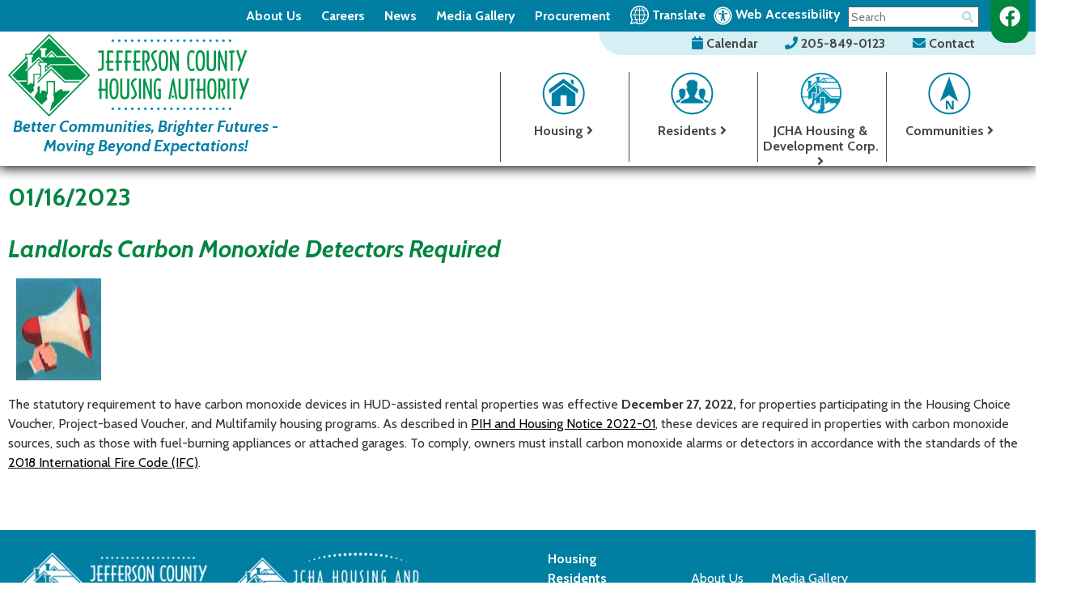

--- FILE ---
content_type: text/html; charset=UTF-8
request_url: https://www.jcha.com/news-view?id=170
body_size: 7806
content:
<!DOCTYPE html>
<html lang="en">
    <head><meta property="og:title" content="Landlords Carbon Monoxide Detectors Required" /><meta property="og:url" content="https://www.jcha.com/news-view?id=170" /><meta property="og:type" content="article" /><meta property="og:image" content="https://www.jcha.com/plugins/show_image.php?id=1924&type=min200" /><meta property="og:description" content="The statutory requirement to have carbon monoxide devices in HUD-assisted rental properties was effective December 27, 2022, for ..." />
		
		<script async src="https://www.googletagmanager.com/gtag/js?id=G-H8HGZ248DC"></script>
		<script>
		  window.dataLayer = window.dataLayer || [];
		  function gtag(){dataLayer.push(arguments);}
		  gtag('js', new Date());

		  gtag('config', 'G-H8HGZ248DC');
		</script>
    	
        <!-- Generated 2026-01-24 03:05:17 -->
        
        <meta charset="utf-8">
        <meta http-equiv="X-UA-Compatible" content="IE=edge">
        <meta name="viewport" content="width=device-width, initial-scale=1.0">   
		<meta name="theme-color" content="#007fa3">
        <meta property="fb:app_id" content="623428984457264" />   
         
        <title>Landlords Carbon Monoxide Detectors Required (01/16/2023) - News - Affordable Housing | Jefferson County Housing Authority | Jefferson County, AL</title>
                
		<link rel="apple-touch-icon" sizes="57x57" href="/templates/jcha.com/images/favicons/apple-icon-57x57.png?v=1.0.1">
		<link rel="apple-touch-icon" sizes="60x60" href="/templates/jcha.com/images/favicons/apple-icon-60x60.png?v=1.0.1">
		<link rel="apple-touch-icon" sizes="72x72" href="/templates/jcha.com/images/favicons/apple-icon-72x72.png?v=1.0.1">
		<link rel="apple-touch-icon" sizes="76x76" href="/templates/jcha.com/images/favicons/apple-icon-76x76.png?v=1.0.1">
		<link rel="apple-touch-icon" sizes="114x114" href="/templates/jcha.com/images/favicons/apple-icon-114x114.png?v=1.0.1">
		<link rel="apple-touch-icon" sizes="120x120" href="/templates/jcha.com/images/favicons/apple-icon-120x120.png?v=1.0.1">
		<link rel="apple-touch-icon" sizes="144x144" href="/templates/jcha.com/images/favicons/apple-icon-144x144.png?v=1.0.1">
		<link rel="apple-touch-icon" sizes="152x152" href="/templates/jcha.com/images/favicons/apple-icon-152x152.png?v=1.0.1">
		<link rel="apple-touch-icon" sizes="180x180" href="/templates/jcha.com/images/favicons/apple-icon-180x180.png?v=1.0.1">
		<link rel="icon" type="image/png" sizes="192x192"  href="/templates/jcha.com/images/favicons/android-icon-192x192.png?v=1.0.1">
		<link rel="icon" type="image/png" sizes="32x32" href="/templates/jcha.com/images/favicons/favicon-32x32.png?v=1.0.1">
		<link rel="icon" type="image/png" sizes="96x96" href="/templates/jcha.com/images/favicons/favicon-96x96.png?v=1.0.1">
		<link rel="icon" type="image/png" sizes="16x16" href="/templates/jcha.com/images/favicons/favicon-16x16.png?v=1.0.1">
		<meta name="msapplication-TileColor" content="#ffffff">
		<meta name="msapplication-TileImage" content="/templates/jcha.com/images/favicons/ms-icon-144x144.png?v=1.0.1">
		<meta name="theme-color" content="#ffffff">
        <link rel="shortcut icon" type="image/x-icon" href="/favicon.ico?v=1.0.1"/>

        <link rel="stylesheet" href="templates/jcha.com/css/lib.css?v=1.0.3">
        <link rel="stylesheet" href="templates/jcha.com/css/styles.css?v=3.3">
        
        <link href="https://fonts.googleapis.com/css?family=Cabin+Condensed:400,700%7CCabin:400,400i,500,700,700i" rel="stylesheet">
        <link rel="stylesheet" href="https://use.fontawesome.com/releases/v5.9.0/css/all.css">
		        
        <script src="https://ajax.googleapis.com/ajax/libs/jquery/2.2.4/jquery.min.js"></script>
                                
    <style type="text/css">
#cms_body_content a:active,
#cms_body_content a:hover,
#cms_body_content a:link,
#cms_body_content a:visited { 
	color:#000000;
}
.press_fix_height {
	display: none;
}
</style></head>
    
   	<body>
		   
		<div id="skipToContent"><a href='#interior'>Skip to Main Content</a></div>
		
				

<script>
		
	$(document).ready(function()
	{
		buildMasterMenu();
	});

	var clickedname="";
	function buildMasterMenu()
	{
		$('#mobile-menu-body').html("<li class='ease'><a href='/' class='block'>Home</a></li><li class='ease' tabindex='0' onkeypress='if(event.keyCode == 13){clickMenu(2)}' onclick='clickMenu(2)' ><span><strong>Housing <i class='fa fa-angle-right'></i></strong></span></li></ul><li class='ease' tabindex='0' onkeypress='if(event.keyCode == 13){clickMenu(9)}' onclick='clickMenu(9)' ><span><strong>Residents <i class='fa fa-angle-right'></i></strong></span></li></ul><li class='ease' tabindex='0' onkeypress='if(event.keyCode == 13){clickMenu(30)}' onclick='clickMenu(30)' ><span><strong>JCHA Housing &amp; Development Corp. <i class='fa fa-angle-right'></i></strong></span></li></ul><li class='ease'><a href='/locations'><strong>Communities</strong></a></li></ul><li class='ease'><a href='/signup'><strong>Sign Up for News</strong></a></li></ul><li class='ease'><a href='/apply-now'>Portal - Apply Now</a></li></ul><li class='ease'><a href='/landlord-portal'>Portal - Landlords</a></li></ul><li class='ease'><a href='/board-pages'>Portal - Board</a></li></ul><li class='ease'><a href='/staff-pages'>Portal - Staff</a></li></ul><li class='ease' tabindex='0' onkeypress='if(event.keyCode == 13){clickMenu(3)}' onclick='clickMenu(3)' ><span>About Us <i class='fa fa-angle-right'></i></span></li></ul><li class='ease'><a href='/calendar'>Calendar</a></li></ul><li class='ease' tabindex='0' onkeypress='if(event.keyCode == 13){clickMenu(4)}' onclick='clickMenu(4)' ><span>Careers <i class='fa fa-angle-right'></i></span></li></ul><li class='ease'><a href='/news'>News</a></li></ul><li class='ease'><a href='/media'>Media Gallery</a></li></ul><li class='ease' tabindex='0' onkeypress='if(event.keyCode == 13){clickMenu(6)}' onclick='clickMenu(6)' ><span>Procurement <i class='fa fa-angle-right'></i></span></li></ul><li class='ease'><a href='/contact'>Contact</a></li></ul>");
	}

	function buildMenu(data)
	{
		var object = data;

		console.log(data);

		var sortedArray = [];

		for(var link in object['children'])
		{
			sortedArray.push({'link':link,'name':object['children'][link]});
		}
//
//		sortedArray.sort(function(a, b) 
//		{
//		  var nameA = a.name.toUpperCase(); // ignore upper and lowercase
//		  var nameB = b.name.toUpperCase(); // ignore upper and lowercase
//		  if (nameA < nameB) {
//			return -1;
//		  }
//		  if (nameA > nameB) {
//			return 1;
//		  }
//
//		  // names must be equal
//		  return 0;
//		});

		object['children'] = sortedArray;
		var nodes ="<ul>";

		if(object['links'] != "")
		{
			var str = object['links'];
			str = str.split(">");
			nodes += "<li class='ease' onkeypress='if(event.keyCode == 13){clickMenu("+str[str.length-2]+")}' onclick='clickMenu("+str[str.length-2]+")' tabindex='0'><span> <i  class='fa fa-angle-left'></i> Back</span></li>"; 
		}
		else{
			nodes += "<li class='ease' onkeypress='if(event.keyCode == 13){clickMenu(-1)}' onclick='clickMenu(-1)' tabindex='0'><span><i  class='fa fa-angle-left'></i> Back</span></li>"; 
		}
		nodes+= "<li class='ease'><a href='/"+object['old_link']+"'>"+object['old_title']+"</a></li>"


		for(var link in object['children'])
		{
			var name = object['children'][link].name;
			if(data['sub_pages_'+object['children_id'][name]] != 0)
			{
				nodes += "<li class='ease' onkeypress='if(event.keyCode == 13){clickMenu("+object['children_id'][object['children'][link].name]+")}' onclick='clickMenu("+object['children_id'][object['children'][link].name]+")' tabindex='0'><span>"+object['children'][link].name+" <i class='fa fa-angle-right'></i></span></li>";
			}
			else
			{
				nodes += "<li class='ease'><a href='/"+object['children'][link].link+"'>"+object['children'][link].name+"</a></li>";
			}
		}
		nodes +="</ul>"
		$('#mobile-menu-body').html(nodes);

	}

	function clickMenu(clickid)
	{	
		if(clickid == 0){
			return;
		}

		if(clickid==-1){
			buildMasterMenu()
			return;
		}
		//CurrentMobileItem
		page_id = clickid;
		$.ajax({
		  url: "/ajax/ajax.php",
		  method: "POST",
		  data: { 'id' : page_id },
		  dataType: 'json'
		}).fail(function(jqXHR, textStatus){
		}).done(function(data) 
		{
			buildMenu(data);
		});
	}

</script>

<nav id="mobile-menu" class="menu push-menu-left gradient">
	<div class="close-menu" tabindex='0'><i class="fa fa-times-circle"></i></div>
	<ul  id="mobile-menu-body"></ul>
</nav>
<div style="clear:both;"></div>		
		<div id="wrapper">
			
			<div style="position:relative;box-shadow:0 0 15px 2px #000000;z-index:2;">
	<header>

		<div id="mobile-top" class="show-for-medium-down text-center">

			<div class="row">

				<div class="small-2 medium-1 columns text-center ease">
					<div id="menu-trigger" class="nav-toggler toggle-push-left" tabindex='0'>
						<div class="menu-bar"></div>
						<div class="menu-bar"></div>
						<div class="menu-bar"></div>
						<div>menu</div>
					</div>
				</div>

				<div class="small-8 medium-10 columns column-padding text-center ease">
					<a href="/">
						<img src="/templates/jcha.com/images/logos/logo.png" alt="Jefferson County Housing Authority" />
					</a>
				</div>

				<div class="small-2 medium-1 columns text-center ease">
					<div id="mobileSearchTrigger" tabindex="0" role="button" aria-label="Open the search form."><i class="fas fa-search" aria-hidden="true"></i></div>
				</div>

			</div>

			<div id="mobile-motto" class="text-center">Better Communities, Brighter Futures - <div>Moving Beyond Expectations!</div></div>

		</div>

		<div id="mobile-sticky-top" class="text-center">

			<div class="menu-trigger nav-toggler toggle-push-left2">
				<div class="menu-bar"></div>
				<div class="menu-bar"></div>
				<div class="menu-bar"></div>
				<div>menu</div>
			</div>

			<a href="/">
				<img id="sticky-mobile-logo" src="/templates/jcha.com/images/logos/sticky-mobile-logo.png" alt="Jefferson County Housing Authority"/>
			</a>

		</div>
		<script>
			var displayed = false;
			$(window).scroll(function()
			{


				if(window.scrollY > 70){
					$("#mobile-sticky-top").css("display", "block");
					if(displayed === false){
						$("#mobile-sticky-top").animate({paddingTop:25}).delay(100).animate({paddingTop:5});
						$("#mobile-sticky-top > .menu-trigger").animate({paddingTop:20}).delay(100).animate({paddingTop:0});
						displayed = true;
					}
				}
				else if(window.scrollY < 70){
					displayed = false;
					$("#mobile-sticky-top").css("display", "none");
				}
			});
		</script>

		<div id="top-row" class="row">

			<nav id="top-nav" class="bold">

				<ul class="sf-menu">
					<li><a href="/about-us" class="underlineHover block">About Us</a>
						<ul style="left:-77px; top:100%;">
							<li class="ease"><a class="block noUnderline" href="/message-from-the-ED">A Message from the Executive Director</a></li>
<li class="ease"><a class="block noUnderline" href="/admissions-and-continued-occupancy">Admissions & Continued Occupancy Policy</a></li>
<li class="ease"><a class="block noUnderline" href="/annual-plan">Annual PHA Plan</a></li>
<li class="ease"><a class="block noUnderline" href="/by-laws">Bylaws</a></li>
<li class="ease"><a class="block noUnderline" href="/careers">Careers</a></li>
<li class="ease"><a class="block noUnderline" href="/board-of-commissioners">JCHA Board of Commissioners</a></li>
<li class="ease"><a class="block noUnderline" href="/procurement">Procurement</a></li>
<li class="ease"><a class="block noUnderline" href="/residents">Residents</a></li>
<li class="ease"><a class="block noUnderline" href="/staff">Staff</a></li>
						</ul>
					</li>
					<li><a href="/careers" class="underlineHover block">Careers</a>
						<ul style="left:-85px;top:100%;">
							<li class="ease"><a class="block noUnderline" href="/assistant-property-manager">Assistant Property Manager</a></li>
<li class="ease"><a class="block noUnderline" href="/maintenance-mechanic">Maintenance Mechanic</a></li>
<li class="ease"><a class="block noUnderline" href="/property-manager">Property Manager</a></li>
						</ul>
					</li>

					<li><a href="/news" class="underlineHover block">News</a></li>
					<li><a href="/media" class="underlineHover block">Media Gallery</a></li>
					<li><a href="/procurement" class="underlineHover block">Procurement</a>
						<ul style="left:-65px;top:100%;">
							<li class="ease"><a class="block noUnderline" href="/bid-and-solicitations">Bids & Solicitations</a></li>
<li class="ease"><a class="block noUnderline" href="/procurement-forms">Forms</a></li>
<li class="ease"><a class="block noUnderline" href="/procurement-guidelines">Guidelines</a></li>
<li class="ease"><a class="block noUnderline" href="/section-3-registry">Section 3 Registry</a></li>
<li class="ease"><a class="block noUnderline" href="/vendor-registration">Vendor Registration</a></li>
						</ul>
					</li>
				</ul>

			</nav>
			
			<div id="mobileSearchRow" class="row"><form action="/search.php" name="form_search" class="relative">
	<input type="hidden" name="search" value="1" aria-hidden="true">
	<input type="text" id="search-input2" class="search-input2 query2 relative" name="query" placeholder="Search" onFocus="$('.query2').val(''); $('.search-submit2').removeAttr('disabled');" aria-label="Search this site 2" autocomplete="off">
	<button aria-label="Site Search 2" type="submit" name="submit" value="1" class="search-button2 pointer search-submit2" onclick="if($('.query2').val() == '') { return false; }"><i class="fa fa-search gray" aria-hidden="true"></i></button>
</form></div>

			<div id="translate-search">
				<div id="translate-box" class="underlineHover">
					<a href="https://translate.google.com/translate?hl=&sl=en&tl=es&u=https://www.jcha.com/site-map" target="_blank" rel="noopener" class="noUnderline">
						<svg data-name="Layer 1" xmlns="http://www.w3.org/2000/svg" viewBox="0 0 139.7 140">
						  <title>Translate-Vector</title>
						  <g>
							<path d="M69.85,0A69.94,69.94,0,0,0,0,69.85a69.12,69.12,0,0,0,9.18,34.57L.66,134.16a4.75,4.75,0,0,0,1.26,4.52A4.33,4.33,0,0,0,5,140a2.66,2.66,0,0,0,1.35-.27l29.86-8.47a73.15,73.15,0,0,0,33.63,8.43A69.85,69.85,0,1,0,69.85,0ZM18,105.21a4.14,4.14,0,0,0-.4-3.64A62.19,62.19,0,0,1,8.8,69.85a61.05,61.05,0,1,1,61.05,61,61.92,61.92,0,0,1-30.6-8.14,4.29,4.29,0,0,0-2.28-.68,2.68,2.68,0,0,0-1.34.26l-24.4,6.89Z" style="fill: #ffffff"/>
							<path d="M50.67,123.42a3.18,3.18,0,0,0,2.44,1.22,2.61,2.61,0,0,0,1.82-.61,3,3,0,0,0,.46-4.26,73.59,73.59,0,0,1-7.91-11.87H66.81v13.69a3,3,0,1,0,6.08,0V107.9H91.46a83,83,0,0,1-7.3,11.87,3.09,3.09,0,0,0,.45,4.26,2.92,2.92,0,0,0,1.83.61,3.2,3.2,0,0,0,2.44-1.22,85.25,85.25,0,0,0,9.28-15.52h11.26a3,3,0,1,0,0-6.09H100.9a92.81,92.81,0,0,0,6.7-28.92h14a3,3,0,0,0,0-6.09H107.75a79.21,79.21,0,0,0-5.94-28.92h7.61a3,3,0,1,0,0-6.09H99.07A89.17,89.17,0,0,0,89,16.27a3,3,0,1,0-4.72,3.81A73.15,73.15,0,0,1,92.22,32H72.89V18.25a3,3,0,1,0-6.08,0V32H48.24a82.29,82.29,0,0,1,7.3-11.87,3,3,0,1,0-4.72-3.81,85.25,85.25,0,0,0-9.28,15.52H30.28a3,3,0,1,0,0,6.09H38.8A92.81,92.81,0,0,0,32.1,66.8h-14a3,3,0,0,0,0,6.09H32a79.21,79.21,0,0,0,5.94,28.92H30.28a3,3,0,1,0,0,6.09H40.63A88.8,88.8,0,0,0,50.67,123.42ZM72.89,37.88H95.27a71,71,0,0,1,6.54,28.92H72.89Zm0,35h28.77a78.78,78.78,0,0,1-2.59,15.37,106.87,106.87,0,0,1-4.72,13.55H72.89ZM40.63,51.43a106.87,106.87,0,0,1,4.72-13.55H66.81V66.8H38A78.78,78.78,0,0,1,40.63,51.43ZM66.81,72.89v28.92H44.43a71,71,0,0,1-6.54-28.92Z" style="fill: #ffffff"/>
						  </g>
						</svg>
						<strong>Translate</strong>
					</a>
				</div>
				<div id="accessibilityContainer">
					<a href="/copycred#accessibility" class="underlineHover">
						<img id="web-accessibility" src="/templates/jcha.com/images/web-accessibility.svg" alt="Click here to view our accessibility page." /><strong>Web Accessibility</strong>
					</a>
				</div>
				<div id="search-box" class="hide-for-medium-down"><form action="/search.php" name="form_search">
	<input type="hidden" name="search" value="1">
	<input id="sitename" type="text" name="sitename" class="searcher" aria-label="Searcher">
	<input type="text" id="search-input" class="search-input query" name="query" placeholder="Search" onFocus="$('.query').val(''); $('.search-submit').removeAttr('disabled');" aria-label="Search This Site">
	<button type="submit" name="submit" value="1" class="search-button pointer search-submit" disabled="disabled" onclick="if($('.query').val() == '') { return false; }" aria-label="Button for searching the site"><i class="fa fa-search gray"></i></button>
</form></div>
			</div>

		</div>

		<div id="bottom-row" class="row">

			<div class="large-4 xlarge-6 columns hide-for-medium-down">
				<a href="/" class="noUnderline">
					<img src="/templates/jcha.com/images/logos/logo.png" id="desktop-logo" alt="Jefferson County Housing Authority"/>
				</a>
				<span id="motto" class="text-center">Better Communities, Brighter Futures -<br>Moving Beyond Expectations!</span>
			</div>

			<div class="large-8 xlarge-6 columns text-right">

				<div id="contact-strip">
					<span>
						<a href="/calendar" class="underlineHover">
							<i class="fa fa-calendar" aria-hidden="true"></i> Calendar
						</a>
					</span>
					<span>
						<a href="tel:205-849-0123" class="underlineHover">
							<i class="fa fa-phone" aria-hidden="true"></i> 205-849-0123						</a>
					</span>
					<span>
						<a href="/contact" class="underlineHover">
							<i class="fa fa-envelope" aria-hidden="true"></i> Contact
						</a>
					</span>
				</div>

				<nav id="bottom-nav" class="bold">

					<div class="row show-for-medium-down text-center relative">

						<div class="small-4 columns border-bottom">
							<a href="/housing" class="scale ease noUnderline block" style="padding:5px 0;">
								<img src="/templates/jcha.com/images/icons/housing-icon.png" alt="" class="blockSmall"/>
								<p style="margin:0;">Housing <i class="fas fa-angle-right" aria-hidden="true"></i></p>
							</a>
						</div>

						<div class="small-4 columns border-bottom">
							<a href="/residents" class="scale ease noUnderline border-left block" style="padding:5px 0;">
								<img src="/templates/jcha.com/images/icons/residents-icon.png" alt="" class="blockSmall"/>
								<p style="margin:0;">Residents <i class="fas fa-angle-right" aria-hidden="true"></i></p>
							</a>
						</div>

						<div class="small-4 columns">
							<a href="/locations" class="scale ease noUnderline border-left block" style="padding:5px 0;">
								<img src="/templates/jcha.com/images/icons/locations-icon.png" alt="" class="blockSmall"/>
								<p style="margin:0;">Communities <i class="fas fa-angle-right" aria-hidden="true"></i></p>
							</a>
						</div>

						<div class="small-12 columns">
							<a href="/JCHA-housing-and-development-corp" class="scale ease noUnderline block border-top-medium" style="padding:5px 0;">
								<img src="/templates/jcha.com/images/icons/dev-icon.png" alt=""/>
								<p style="margin:0;">JCHA Housing &amp; Development Corp. <i class="fas fa-angle-right" aria-hidden="true"></i></p>
							</a>
						</div>

					</div>

					<ul class="inline-list hide-for-medium-down">

						<li>
							<a href="/housing" class="noUnderline scale ease block">
								<img src="/templates/jcha.com/images/icons/housing-icon.png" alt=""/>
								<p>Housing <i class="fas fa-angle-right" aria-hidden="true"></i></p>
							</a>
						</li>

						<li>
							<a href="/residents" class="noUnderline scale ease block">
								<img src="/templates/jcha.com/images/icons/residents-icon.png" alt=""/>
								<p>Residents <i class="fas fa-angle-right" aria-hidden="true"></i></p>
							</a>
						</li>

						<li>
							<a href="/JCHA-housing-and-development-corp" class="noUnderline scale ease block">
								<img src="/templates/jcha.com/images/icons/dev-icon.png" alt=""/>
								<p style="margin-left: -1px;">JCHA Housing &amp; Development Corp. <i class="fas fa-angle-right" aria-hidden="true"></i></p>
							</a>
						</li>

						<li>
							<a href="/locations" class="noUnderline scale ease block">
								<img src="/templates/jcha.com/images/icons/locations-icon.png" alt=""/>
								<p>Communities <i class="fas fa-angle-right" aria-hidden="true"></i></p>
							</a>
						</li>

					</ul>

				</nav>

			</div>

		</div>

		<div id="social-media-ribbon" class="hide-for-medium-down">
						<a href="https://www.facebook.com/JeffersonCtyHA" target="_blank" class="facebookColor facebookLink" aria-label="Like us on Facebook" rel="noopener"><i class="fab fa-facebook scale ease" aria-hidden="true"></i></a>
														</div>

	</header>
</div>			
			<main>
			
				<div id="interior" class="siteWidth center column-padding">
<div id="cms_body_content" style="width:100%; margin-right:auto; margin-left:auto;">
	<div>
        <strong class="ptitles">
            01/16/2023        </strong>
        <br aria-hidden="true"/>
        <br aria-hidden="true"/>
        <h1 class="ptitles"><em>Landlords Carbon Monoxide Detectors Required</em></h1>        
    </div>
      <div class="press_fix_height"></div>
      <div class="text2"><p><img src="/plugins/show_image.php?id=1924" alt="A clipart image of a cartoon megaphone." width="125" height="150" /></p>
<p>The statutory requirement to have carbon monoxide devices in HUD-assisted rental properties was effective <strong>December 27, 2022,</strong> for properties participating in the Housing Choice Voucher, Project-based Voucher, and Multifamily housing programs. As described in <a href="https://contracostaha.org/wp-content/uploads/2022/11/CO2-Detector-Guidance-HUD-Form-PIH-2022-01.pdf" target="_blank" rel="noopener">PIH and Housing Notice 2022-01</a>, these devices are required in properties with carbon monoxide sources, such as those with&nbsp;fuel-burning appliances or attached garages. To comply, owners must install carbon monoxide alarms or detectors in accordance with the standards of the <a href="https://codes.iccsafe.org/content/IFC2018?utm_medium=email&amp;utm_source=govdelivery" target="_blank" rel="noopener">2018&nbsp;International Fire Code (IFC)</a>.</p></div>
      
      </div>
</div>
			
			</main>
			
			<div style="clear:both;"></div>
			
			<footer id="footer">

	<div class="siteWidth center">
	
		<div class="row">
			
			<div class="large-5 columns ease text-center hide-for-medium-down">
				
				<div class="row">
					
					<div class="medium-6 columns column-padding ease">
						<a href="/" class="noUnderline">
							<img src="/templates/jcha.com/images/logos/logo-footer.png" alt="Jefferson County Housing Authority" class="footer-logo"/>
						</a>
					</div>
					
					<div class="medium-6 columns column-padding ease">
						<a href="/JCHA-housing-and-development-corp" class="noUnderline">
							<img src="/templates/jcha.com/images/logos/logo-jcha-footer.png" alt="JCHA Housing and Development Corp." class="footer-logo"/>
						</a>
					</div>
					
				</div>
				
				<div class="footer-motto">Better Communities, Brighter Futures - <span class="inline-block">Moving Beyond Expectations!</span></div>
				
			</div>
			
			<div class="medium-8 medium-push-2 columns ease text-center show-for-medium-down">
				
				<div class="row">
					
					<div class="medium-6 columns column-padding ease">
						<a href="/" class="noUnderline">
							<img src="/templates/jcha.com/images/logos/logo-footer.png" alt="Jefferson County Housing Authority" class="footer-logo"/>
						</a>
					</div>
					
					<div class="medium-6 columns column-padding ease">
						<a href="/JCHA-housing-and-development-corp" class="noUnderline">
							<img src="/templates/jcha.com/images/logos/logo-jcha-footer.png" alt="JCHA Housing and Development Corp." class="footer-logo"/>
						</a>
					</div>
					
				</div>
				
				<div class="footer-motto">Better Communities, Brighter Futures - <span class="inline-block">Moving Beyond Expectations!</span></div>
				
			</div>
			
			<div class="large-7 columns ease" id="footer-nav-container">
			
				<nav id="footer-nav">
					
					<div class="footerRow show-for-medium-up">
						<div class="inline-block column-padding ease">
							<a href="/housing" class="underlineHover"><strong>Housing</strong></a>
							<a href="/residents" class="underlineHover"><strong>Residents</strong></a>
							<a href="/JCHA-housing-and-development-corp" class="underlineHover"><strong>JCHA Housing &amp;<br>Development Corp.</strong></a>
							<a href="/locations" class="underlineHover space-bottom"><strong>Communities</strong></a>
						</div>
						<div class="inline-block column-padding ease">
							<a href="/about-us" class="underlineHover">About Us</a>
							<a href="/careers" class="underlineHover">Careers</a>
							<a href="/calendar" class="underlineHover">Calendar</a>
							<a href="/news" class="underlineHover">News</a>
						</div>
						<div class="inline-block column-padding ease">
							<a href="/media" class="underlineHover">Media Gallery</a>
							<a href="/procurement" class="underlineHover">Procurement</a>
							<a href="/signup" class="underlineHover">Sign Up</a>
							<a href="/contact" class="underlineHover space-bottom">Contact</a>
						</div>
						<div class="inline-block column-padding ease">
							<div><strong>Portals:</strong></div>
							<a href="/apply-now" class="underlineHover" style="display:inline-block;"><strong>Apply Now</strong></a>
							<br>
							<a href="/landlord-portal" class="underlineHover" style="display:inline-block;"><strong>Landlords</strong></a> |  
							<a href="/board-pages" class="underlineHover" style="display:inline-block;"><strong>Board</strong></a> |
							<a href="/staff-pages" class="underlineHover" style="display:inline-block;"><strong>Staff</strong></a>
						</div>
					</div>
					
					<div class="footerRow show-for-small-only">
						<div class="inline-block column-padding-right ease">
							<a href="/housing" class="underlineHover"><strong>Housing</strong></a>
							<a href="/residents" class="underlineHover"><strong>Residents</strong></a>
							<a href="/JCHA-housing-and-development-corp" class="underlineHover"><strong>JCHA Housing &amp;<br>Development Corp.</strong></a>
							<a href="/locations" class="underlineHover"><strong>Communities</strong></a>
							<div><strong>Portals:</strong></div>
							<a href="/apply-now" class="underlineHover" style="display:inline-block;"><strong>Apply Now</strong></a>
							<br>
							<a href="/landlord-portal" class="underlineHover" style="display:inline-block;"><strong>Landlords</strong></a> | 
							<a href="/board-pages" class="underlineHover" style="display:inline-block;"><strong>Board</strong></a> | 
							<a href="/staff-pages" class="underlineHover" style="display:inline-block;"><strong>Staff</strong></a>
						</div>
						<div class="inline-block column-padding-left ease">
							<a href="/about-us" class="underlineHover">About Us</a>
							<a href="/careers" class="underlineHover">Careers</a>
							<a href="/calendar" class="underlineHover">Calendar</a>
							<a href="/news" class="underlineHover">News</a>
							<a href="/media" class="underlineHover">Media Gallery</a>
							<a href="/procurement" class="underlineHover">Procurement</a>
							<a href="/signup" class="underlineHover">Sign Up</a>
							<a href="/contact" class="underlineHover">Contact</a>
						</div>
					</div>
					
				</nav>
							
			</div>
			
		</div>
		
		<div id="footer-contact" class="row text-center">
		
			<span class="blockSmall inline-block">
				<i class="fas fa-phone" aria-hidden="true"></i> <a href="tel:205-849-0123" class="underlineHover">205-849-0123</a>
			</span>
			<span id="footer-bullet" class="inline-block">&nbsp;&bull;&nbsp;</span>
			<span class="blockSmall">
				<i class="fas fa-fax" aria-hidden="true"></i> 205-849-0137			</span>
						<span class="blockSmall inline-block scale ease" id="facebook-link">
				<a href="https://www.facebook.com/JeffersonCtyHA" target="_blank" class="facebookColor facebookLink" aria-label="Like us on Facebook" rel="noopener"><i class="fab fa-facebook" aria-hidden="true"></i></a>
			</span>
						
		</div>
		
		<div id="disclaimer3" class="row">
			<div class="small-12 large-6 columns column-padding ease">
			
				<div class="footer-icons">
					<img src="/templates/jcha.com/images/icons/equal-housing-icon.png" alt="Equal Housing Opportunity">
					<img src="/templates/jcha.com/images/icons/handicap-icon.png" alt="Handicap Accessible">
					<a href="https://www.hud.gov/" aria-label="United States Department of Housing and Urban Development (HUD)" target="_blank" rel="noopener">
						<img alt="HUD logo" class='hud-logo-small' src="/templates/jcha.com/images/hud-logo.gif">
					</a>
				</div>
				<p><strong>We are an Equal Housing Opportunity Provider.</strong> We provide housing without discrimination on the basis of race, color, religion, sex, physical or mental handicap, familial status, national origin, or other protected class. To file a complaint of discrimination, write HUD Director, Office of Civil Rights, 451 7th Street S.W., Washington, D.C. 20410 or call Customer Service at (202) 708-1112 (voice) or (202) 708-1455 (TTY). HUD is an equal opportunity provider and employer. In accordance with federal law and <a href="https://www.hud.gov/" target="_blank" rel="noopener">United States Department of Housing and Urban Development (HUD)</a> policy, this institution is prohibited from discriminating on the basis of race, color,</p>
			
			</div>
			
			<div class="large-6 columns column-padding ease">
				<p>national origin, age, disability, sex or familial status.To file a complaint of discrimination, write HUD Director, Office of Civil Rights, 451 7th Street S.W., Washington, DC 20410, or call (202) 708-1112 (voice) or (202) 708-1455 (TDD).</p>
				<br>
				<p>Alabama housing discrimination complaints can be mailed to the U.S. Dept. of Housing and Urban Development, Five Points Plaza, 40 Marietta Street, 16ht Floor, Atlanta, GA 30303-2808. <a href="/fair-housing-rights">Click here for more information on your rights to fair housing</a>.</p>
			</div>
		</div>
		<div id="disclaimer2" class="row">
		
			<div class="medium-12 columns column-padding ease">
			
				<div class="footer-icons">
					<img src="/templates/jcha.com/images/icons/equal-housing-icon.png" alt="Equal Housing Opportunity">
					<img src="/templates/jcha.com/images/icons/handicap-icon.png" alt="Handicap Accessible">
					<a href="https://www.hud.gov/" target="_blank" rel="noopener"><img class='hud-logo-small' alt="HUD Logo" src="/templates/jcha.com/images/hud-logo.gif"></a>
				</div>
				<p><strong>We are an Equal Housing Opportunity Provider.</strong> We provide housing without discrimination on the basis of race, color, religion, sex, physical or mental handicap, familial status, national origin, or other protected class. To file a complaint of discrimination, write HUD Director, Office of Civil Rights, 451 7th Street S.W., Washington, D.C. 20410 or call Customer Service at (202) 708-1112 (voice) or (202) 708-1455 (TTY). HUD is an equal opportunity provider and employer.</p>
				<br>	
				<p>In accordance with federal law and <a href="https://www.hud.gov/" target="_blank" rel="noopener">United States Department of Housing and Urban Development (HUD)</a> policy, this institution is prohibited from discriminating on the basis of race, color, national origin, age, disability, sex or familial status.To file a complaint of discrimination, write HUD Director, Office of Civil Rights, 451 7th Street S.W., Washington, DC 20410, or call (202) 708-1112 (voice) or (202) 708-1455 (TDD).</p>
				<br>
				<p>Alabama housing discrimination complaints can be mailed to the U.S. Dept. of Housing and Urban Development, Five Points Plaza, 40 Marietta Street, 16ht Floor, Atlanta, GA 30303-2808. <a href="/fair-housing-rights">Click here for more information on your rights to fair housing</a>.</p>
			</div>
			
		</div>
		<div class="row" style="padding-top:10px;">
		
			<div id="copycred" class="large-8 columns ease" style="padding-top:6px;">
				<span>&copy; <a href="/copycred">2018 - 2026</a> Jefferson County Housing Authority</span><span class="pipe"> | </span><span id="siteMap"><a href="/site-map">Site Map</a></span><span class="pipe"> | </span><span><a href="/copycred#accessibility">Accessibility</a></span>
			</div>
			
			<div id="bjm-logo" class="large-4 columns ease">
				<a href="https://www.brooksjeffrey.com" target="_blank" rel="noopener" aria-label="Site Design & Hosting by Brooks Jeffrey Marketing - The National Leader in Affordable Housing Marketing">
					<img src="/templates/jcha.com/images/logos/brooks-jeffrey-logo.svg?v=1.0" alt="Site Design & Hosting by Brooks Jeffrey Marketing - The National Leader in Affordable Housing Marketing" width="240" />
				</a>
			</div>
			
		</div>
	
	</div>

</footer>			
		</div>
		
		<script src="templates/jcha.com/js/lib.js?v=2.2"></script>  
		<script src="templates/jcha.com/js/main.js?v=2.2"></script>
		
	</body>   
    
</html><!-- PROPRIETARY - reuse prohibited without written permission by Brooks-Jeffrey Marketing, Inc. -->

--- FILE ---
content_type: text/css
request_url: https://www.jcha.com/templates/jcha.com/css/styles.css?v=3.3
body_size: 5009
content:
#bottom-row,#motto,#translate-box svg,header{position:relative}#mobile-menu li:hover,#signup-button,#social-media-ribbon{color:#fff;background:#008540}#portals-box,#top-row li a{padding:10px 0}#main-body,#mobile-menu{padding:20px 0}#footer,#signup-button a:hover,#top-row{background:#007fa3}#bjm-logo,#top-row{text-align:right}#mobile-menu,#news-feed{background:#cce5ec;color:#474747}#bottom-nav,#calendar-feed,#contact-strip,#mobile-menu,#news-feed,#portals-box,body{color:#474747}#area-map,#contact-strip i,#motto{color:#007fa3}#area-map ul,#mobile-menu ul{list-style:none}#map,body{background-color:#fff}#motto,.cal-cat,.footer-motto,.galleryListDescription{font-style:italic}#lm_main_page a,#portals-box a,.google_bubble,.news-articles a{text-decoration:none}#mobile-menu .fa-angle-right,#motto,#translate-box{margin-left:10px}#legendBox img,#mobile-menu .fa-angle-left,#poll_main input[type=radio],#translate-box,.date_bubble_feed,.footer-icons img{margin-right:10px}body{font-size:16px;font-family:Cabin,Frutiger,"Frutiger Linotype",Univers,Calibri,"Gill Sans","Gill Sans MT","Myriad Pro",Myriad,"DejaVu Sans Condensed","Liberation Sans","Nimbus Sans L",Tahoma,Geneva,"Helvetica Neue",Helvetica,Arial,sans-serif;text-rendering:optimizeLegibility;-webkit-font-smoothing:antialiased;-moz-osx-font-smoothing:grayscale;min-width:320px}.sf-menu li ul li{background-color:#cce5ec;color:#474747}.sf-menu li ul li:hover{background-color:#007fa3;color:#fff}button:disabled,button:disabled:hover,button[disabled],button[disabled]:hover{opacity:.3!important;cursor:not-allowed!important}#translate-box svg{width:23px;height:23px;top:6px}#translate-box span{font-weight:700}#accessibilityContainer{display:inline;padding-right:5px;vertical-align:middle}#accessibilityContainer img{width:23px;position:relative;right:4px}#skipToContent{position:absolute;left:-1000px}.footer-icons,form#signup-for-alerts-form .bif_toggle button{float:left}a:focus{outline:#3297FD solid 2px}#rotator img,#wrapper{width:100%}#mobile-menu{font-weight:400;width:100%!important;max-width:300px!important;display:none}#area-map,#calendar-link,#contact-strip,#motto,#news-link,#portals-box a,.cal-title,.footer-motto{font-weight:700}#mobile-menu li{border-bottom:1px solid #4f6c98}#mobile-menu a,#mobile-menu span{padding:12px 0 12px 10px;text-decoration:none;display:block;cursor:pointer}#mobile-menu .fa-angle-left,#mobile-menu .fa-angle-right{font-size:22px}.close-menu{font-size:34px;padding:0 0 5px 20px;border-bottom:1px solid #000}.close-menu i,.pointer{cursor:pointer}header{z-index:3}#top-row{color:#fff;padding-right:70px}#disclaimer p,#disclaimer2 p,#disclaimer3 p,#news-feed p,#top-row input{margin:0}#top-nav ul>li{padding:0 10px}#accessibility,#search-box,#siteMap,#top-nav,#translate-box,#translate-search,.inline-block{display:inline-block}#at4-share,#at4m-mobile-container,#cboxCurrent,#cboxNext,#cboxPrevious,#cboxTitle,.searcher{display:none!important}#motto{font-size:20px;display:inline-block;top:12px}#bottom-row{background:#fff;padding:10px 30px 5px 10px}#bottom-nav{margin-top:30px}#bottom-nav li{text-align:center;width:155px;border-left:1px solid #474747;padding:0 3px 0 5px;vertical-align:top;height:111px}#bottom-nav p{margin:10px 0}#social-media-ribbon{font-size:26px;line-height:1.3;width:48px;border-bottom-left-radius:20px;border-bottom-right-radius:20px;text-align:center;padding:5px 5px 15px;position:absolute;top:0;right:8px}#area-map h4 span,#serving,#signup-button,.search_titles{font-size:20px}#search-box,#translate-box{vertical-align:bottom}#translate-box,#translate-search{position:relative;vertical-align:middle}#contact-strip{background:#d5eff5;padding:5px 100px;border-bottom-left-radius:30px;position:absolute;top:-10px;right:-70px}#contact-strip span{padding:0 15px}#rotator{z-index:-1}#signup-button{border:none;text-align:center}#signup-button a{padding:8px 20px;display:block}#portals-box{text-align:center}#footer,.facebookColor{color:#fff}#portals-box span{border-right:1px solid #474747;display:block;text-align:center;padding:0 20px}#portals-box a:hover{text-decoration:underline}#body-text{border-right:1px solid #d3d6cb}#body-text h2{font-size:26px}#body-text p{line-height:1.9}#footer{padding:10px;position:relative;z-index:4}.footer-logo{margin-top:18px}#footer-nav-container{margin-top:14px}#footer-nav .footerRow{line-height:1.5;float:right}#footer strong,#footer-nav a,.block,.date-row a{display:block}.footer-motto{font-size:16px;padding:5px 0}#footer-contact{margin:15px 0;padding:8px 0;border-top:1px solid #fff;border-bottom:1px solid #fff;font-size:20px}#disclaimer,#disclaimer2,#disclaimer3{padding-bottom:10px;border-bottom:1px solid #fff;font-family:'Cabin Condensed',sans-serif}#disclaimer2,#mobileSearchRow,.hide{display:none}.footer-icons img{display:block;margin-top:5px;width:35px}#facebook-link{margin-left:20px;font-size:26px}.facebookLink{position:relative;z-index:2}.facebookLink:before{content:" ";width:23px;height:25px;border-radius:50%;position:absolute;bottom:4px;left:1px;z-index:-1}#copycred{text-align:left}#interior{min-height:450px;padding:20px 10px}#feed-row{display:flex}#calendar-feed,#news-feed{flex:1}#news-feed{position:relative;padding:25px}.news-articles a{display:block}.news-image{background-repeat:no-repeat;background-size:cover;background-position:top}#news-1-image{width:275px;height:145px}#news-2-image,#news-3-image{width:127px;height:67px}#news-article-1{max-width:275px}#news-article-2,#news-article-3{max-width:127px;vertical-align:top}#news-article-1,#news-article-2,#news-article-3{display:inline-block;margin:0 24px}#inner-news-box{display:inline;float:right}#news-link{position:absolute;bottom:40px;right:155px}#news-feed h3{margin:5px 0!important;font-size:16px}@media (max-width:1485px){#news-article-1,#news-article-2,#news-article-3{margin:0 10px}}@media(max-width:1370px){#news-article-1,#news-article-2,#news-article-3{margin:0 2px}#news-article-2,#news-article-3,#news-link{margin-top:20px}#news-link{right:100px;position:static}#inner-news-box{width:276px;display:block;float:none;margin:0 auto}#calendar-feed li{display:block!important;width:100%}}#calendar-feed{background:#e5f2f5;padding:25px 25px 10px}.date_bubble_feed{margin-top:3px;min-width:75px;min-height:65px;text-align:center;font-weight:700;color:#fff;float:left;background-color:#007fa3;-webkit-border-radius:6px;-moz-border-radius:6px;-o-border-radius:6px;-ms-border-radius:6px;border-radius:6px}.cal-title{color:#474747}.cal-cat{color:#00708f}#calendar-link{font-size:24px;margin-top:40px;display:block}#area-map h4{color:#008540;font-size:24px;line-height:1}#area-map ul{margin:0;padding:0;line-height:1.1}#poll_main{background:#bfdfce;border-radius:12px;padding:10px 70px;margin:10px 0 10px 30px;width:100%;max-width:500px;line-height:1}.poll_answer{font-weight:500}#poll_main input{margin-bottom:0}.poll_question{margin:5px 0!important;line-height:1}.poll_vote input{background:#008540!important;margin-top:10px}.poll_vote input:hover{background:#007fa3!important}.google_bubble{font-family:Tahoma,Verdana,Segoe,sans-serif;font-size:12px;color:#575746}.galleryListItems a,.noUnderline,.noUnderlineHover:hover,.underlineHover{text-decoration:none!important}.google_bubble p{margin:5px}#map{height:200px;width:100%;border:1px solid #ccc;overflow:hidden}form#contactForm fieldset{padding:10px 5px}fieldset{border-color:#ccc}#map .gm-style-iw>div{overflow:visible!important}#map img,.row{max-width:none!important}p{margin-top:0}.galleria-image-nav-left,.galleria-image-nav-right{background-image:url(../images/classic-map.png)!important}.galleria-back-link a{color:#fff!important;opacity:1!important}.galleria-theme-classic .galleria-counter{color:#435124}.galleria-current{opacity:1!important}.galleryListItems a{display:table;width:100%;padding:1em 0;border-bottom:1px solid #999;clear:left}.tbold a,.text2 a,a{text-decoration:underline}.galleryListImage{float:left;padding-right:.5em}.galleryListTitle{font-weight:700;color:#007fa3;display:inline-block;margin-top:8px;line-height:1.2}.galleryListDescription{font-size:16px;line-height:1.2}.galleria-info-description{font-size:16px;font-style:italic;font-weight:400;line-height:1.1}.tbold,.text2{font-size:16px;line-height:1.5}#legendBox img{float:left;margin-bottom:10px;position:relative;top:4px}#legendBox span{padding:0!important}.siteWidth{max-width:1400px;width:100%}.center{margin-left:auto;margin-right:auto}.inline{display:inline}.relative{position:relative}.absolute{position:absolute}.clear{clear:both}.light{font-weight:400!important}.medium{font-weight:500!important}.bold{font-weight:700!important}.exBold{font-weight:800!important}.italic{font-style:italic!important}.uppercase{text-transform:uppercase!important}.lowercase{text-transform:lowercase!important}.capitalize{text-transform:capitalize!important}.noUnderlineHover,.underline,.underlineHover:hover{text-decoration:underline!important}#lm_main_page,.lm_sub_page{text-decoration:none!important;cursor:pointer}.inline-list{margin:0;padding:0;list-style-type:none}.inline-list li{display:inline-block;margin:0;padding:0}.main-button{padding:5px 15px;font-weight:700;background:#007fa3;color:#fff;border:none;-webkit-border-radius:5px;-moz-border-radius:5px;border-radius:5px}#submit:hover,.bif_button:hover,.bif_toggle button:hover,.main-button:hover,button[type=submit]:hover,input[type=button]:hover,input[type=submit]:hover{background:#008540}#submit,.bif_button,.bif_toggle button,button[type=submit],input[type=button],input[type=submit]{padding:5px 15px;font-weight:700;background:#007fa3;color:#fff!important;border:none}.tbold a:link,.tbold a:visited,.text2 a:link,.text2 a:visited,a{color:inherit}.search-button2,.search-input2{border:none!important;outline:0!important;box-shadow:none!important}.text2{color:#333}.tbold{font-weight:700!important}#lm_main_page,.ptitles{color:#008540;font-weight:700}.tbold a,.text2 a{color:inherit}.ptitles{font-size:30px;margin:8px 0}.subtitles{font-size:20px;color:#007fa3;font-style:italic}.search-input,.search-input2{margin-bottom:0!important;font-size:14px!important}.ease{-webkit-transition:.3s ease-in-out;-moz-transition:.3s ease-in-out;-o-transition:.3s ease-in-out;-ms-transition:.3s ease-in-out;transition:.3s ease-in-out}.scale:hover{-webkit-transform:scale(1.03);-moz-transform:scale(1.03);-o-transform:scale(1.03);-ms-transform:scale(1.03);transform:scale(1.03)}.scale-more:hover{-webkit-transform:scale(1.1);-moz-transform:scale(1.1);-o-transform:scale(1.1);-ms-transform:scale(1.1);transform:scale(1.1)}img.cboxElement{padding:0 10px;margin:10px 0 2px}img{border:0;max-width:100%;height:auto}.poll_vote_btn{-webkit-transition:.3s ease-in-out;-moz-transition:.3s ease-in-out;-o-transition:.3s ease-in-out;-ms-transition:.3s ease-in-out;transition:.3s ease-in-out;padding:5px 25px}#mobileSearchTrigger{cursor:pointer;font-size:30px;position:relative;top:13px;left:10px}.search-input2{padding:3px!important;position:relative!important;height:31px!important;color:#004c97;width:100%!important}.search-button2{color:#fff!important;padding:0;background-color:transparent!important;height:32px}.search-submit2{position:absolute;top:0;right:0;width:auto!important;padding:1px 15px!important;background:#007fa3!important;line-height:1;height:33px}#search-box{position:relative;top:1px}#search-box i{font-size:14px;color:#007fa3;position:relative;top:3px}form[name=form_search]{border:1px solid #555;background-color:#fff;-webkit-border-radius:3px;-moz-border-radius:3px;border-radius:3px;white-space:nowrap!important;margin:0}.search-button,.search-input{border:none!important;box-shadow:none!important}.search-input{padding:3px!important;position:relative!important;height:24px!important;width:160px!important;color:#007fa3}.search-button{padding:0;background-color:transparent!important}.search-submit{position:absolute;top:0;right:7px;width:auto!important;padding:0!important;background:0 0!important}.alert-buttons{background:#007fa3;min-height:106px!important;border:none}.alert-buttons:hover{transform:scale(1.03)}.ab-title{color:#fff!important;line-height:1;font-size:22px;font-weight:500}.ab-subtext{display:inline-block;color:#fff!important;line-height:1.5!important}.lm_sub_page,.sm_link{display:block;background:#cce5ec;color:#474747;border-bottom:1px solid #4f6c98}#youtube{position:relative;padding-bottom:56.25%;padding-top:50px}#youtube embed,#youtube iframe,#youtube object{position:absolute;top:0;left:0;width:100%;height:100%}#lm_container{background:#cce5ec;position:relative;z-index:1;padding-bottom:50px}#lm_main_page{display:block;padding:40px 5px 20px 30px;font-size:24px}.lm_sub_page{padding:10px 5px 10px 30px;font-weight:400;font-size:18px;line-height:1.1}.sm_link{padding:8px;text-decoration:none}.lm_sub_page:hover,.sm_link:hover{background:#008540;color:#fff}#mobileMenuUPE{padding:8px 0;color:#007fa3;border-bottom:1px solid #4f6c98}#right_nav{padding:25px 10px 10px 50px}#right_nav .ptitles{margin-bottom:25px}#translate-search{top:-2px}#translate-box{bottom:5px;display:inline-block;z-index:7}#google_translate_element{height:24px;overflow:hidden;margin:0!important;width:100%;max-width:160px}#google_translate_element select{width:100%;height:24px;margin-top:0!important;cursor:pointer;padding:0 5px}.goog-te-gadget{color:#fff!important}.goog-logo-link{background:#fff!important}select::-ms-expand{display:none}#mobile-sticky-top{display:none}@media(max-width:1465px){#motto{display:block;position:static;margin-top:0;margin-left:0;width:340px}#bottom-row{padding-top:3px}#bottom-nav{margin-top:47px}#contact-strip{top:-3px}}@media (max-width:370px){#translate-box{width:130px;margin-right:6px!important}#translate-search{padding:0 10px}#google_translate_element{width:130px}.search-input{width:130px!important}#mobile-logo{width:230px;float:right}}@media (max-width:1392px){#disclaimer3 .hud-logo-small{margin-bottom:53px}}@media (max-width:1086px){#disclaimer3 .hud-logo-small{margin-bottom:60px}}@media (max-width:40.000em){#contactContainer .column-padding{padding:0}#mobile-motto{font-size:16px!important;color:#007fa3}#servingArea{max-width:240px;margin-left:auto;margin-right:auto;margin-top:20px}#poll_main{padding:20px}#contact-strip span{padding:10px 6px}.border-left-medium{border-left:none!important}#bottom-nav img{margin-left:5px}.border-right-medium{border-right:none!important}#social-media-ribbon{padding-top:5px}#menu-trigger{top:10px}.calendar-item-ul{display:block;max-width:320px;margin:0 auto}#interior{min-height:0;padding:20px 8px}#footer-nav{padding:0;padding-right:0!important}#footer-nav a{margin:8px 0}#footer-bullet{display:none!important}.blockSmall{display:block!important}#facebook-link{margin-left:0}.space-bottom{margin-bottom:10px}#feed-row{display:block}#calendar-feed,#news-feed{flex:none}#contact-form{padding:10px}.alert-buttons{margin:10px 0!important}#footer-nav .footerRow{max-width:320px!important}#area-map{position:relative}#area-map img{float:left;width:160px}#area-map h4{position:absolute;right:9px;top:72px}.pipe{display:none}#accessibility,#siteMap{display:block;margin:12px 0}.blockSmall{margin:0 auto!important}}@media (max-width:64.000em){#mobile-motto,#mobile-top{color:#007fa3;font-weight:700}#menu-trigger,#mobileSearchTrigger i{cursor:pointer}#mobile-top,#right_nav{padding:10px}#contact-strip,#footer{position:static}#bjm-logo,#footer-nav{margin-top:20px}#bjm-logo,#contact-strip,#copycred,#top-row,.footer-icons{text-align:center}#bottom-nav p,#mobile-motto div,.footer-icons img{display:inline-block}#desktop-logo,#disclaimer3,#footer-logo-desktop,#hud-logo-large,#top-nav,.menu-space,.pipe{display:none}#accessibility,#disclaimer2,#footer-logo-mobile,#siteMap{display:block}#mobile-motto{font-size:20px;font-style:italic}#mobileSearchRow{padding:5px 0;background:#007fa3}#mobileSearchTrigger{color:#007fa3;font-size:30px;position:relative;top:8px}#translate-box{bottom:0}#translate-box svg{position:relative;top:4px}#poll_main{width:100%;max-width:none;border-radius:0;margin-left:0;margin-right:0;margin-top:25px}#calendar-link{margin-top:0}.pad-top{padding-top:0!important}#bottom-nav img{width:25px}#bottom-nav div{margin:0!important}#main-body figure,.footer-icons img{margin-bottom:20px}.border-left,.border-left-medium{border-left:1px solid #474747}.border-top,.border-top-medium{border-top:1px solid #474747}#interior{min-height:300px}#top-row{padding:10px 0 5px}#search-box,#translate-box{margin-bottom:5px}#mobile-top{position:relative}#contact-strip{right:0;top:0;padding:15px 0;border-radius:0}#mobile-sticky-top{padding:10px;color:#fff;position:fixed;display:none;background-color:rgba(0,127,163,.9);z-index:10;width:100%;left:0;top:0;-webkit-box-shadow:0 0 10px 0 #000;-moz-box-shadow:0 0 10px 0 #000;box-shadow:0 0 10px 0 #000}#sticky-mobile-logo{float:right;position:relative;top:6px}#menu-trigger,.share-button{position:relative;top:10px}#mobile-sticky-top>.nav-toggler{width:40px;color:#fff;float:left;margin-top:10px}#mobile-sticky-top>.nav-toggler>.menu-bar{background-color:#fff}#menu-trigger{width:40px}.menu-bar{height:5px;background:#007fa3;margin-top:4px}#body-text{border:none}#bottom-row{padding:0}#bottom-nav{margin:0}#portals-box h3{padding-top:55px}#calendar-feed,#news-feed{padding:20px}#news-article-2{margin-right:12px}#disclaimer strong{display:block;margin-bottom:10px}#disclaimer p{margin:10px 0}#footer-nav{float:none;text-align:left}.footer-icons{float:none}#footer-nav .footerRow{float:none;margin-left:auto;margin-right:auto;max-width:590px}}@media screen and (min-width:64.000em) and (max-width:90.000em){#poll_main{max-width:465px}#footer-nav{float:none}}@media (max-width:90.000em) and (min-width:120.000em){#mobile-sticky-top{display:none!important}}@media (max-width:120.000em) and (min-width:90.000em){#mobile-sticky-top{display:none!important}}@media only screen and (max-width:49.375em),(max-device-width:48em){table,tbody,td,th,thead,tr{width:100%!important;height:auto!important;display:block}table{padding-bottom:1em}td{border:none;position:relative;padding:2% 0 2% 1%!important;text-align:center!important}td:before{position:absolute;top:6px;left:6px;width:45%;padding-right:10px;white-space:nowrap}td:after{content:" ";clear:both}}@media print{#area-map,#calendar-feed,#children_pages_button,#news-feed,#optionsToggler,#poll_main,#portals-box,#rotator,#signup-box,#signup-button,.addthisevent-drop,.main-button,.map-box,footer,header{display:none!important}}